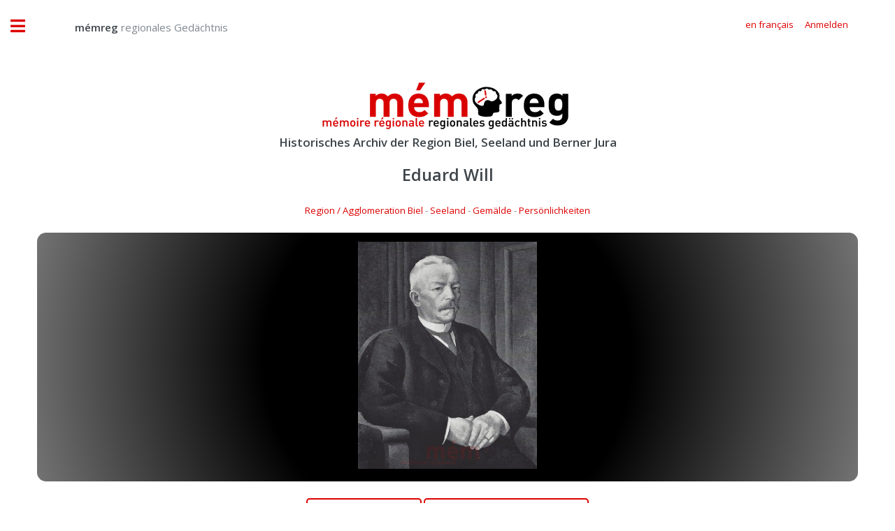

--- FILE ---
content_type: text/html;charset=UTF-8
request_url: https://memoireregionale.ch/index.cfm?document=9CBDD0831DA56A03780451D23846AC4F4CFE806404EE23472D770049C1C07465&class=CF3CFEB33513EB13EDACB963ED9F671E73C0AD2238ED23A47992DE98F5E61E2E
body_size: 4545
content:


<!DOCTYPE HTML>

<html>

	<head>
		
		<title>mémreg - regionales Gedächtnis</title>
		<meta name="description" content="Historisches Archiv der Region Biel, Seeland und Berner Jura" />
		<meta name="keywords" content="Historisches,Archiv,Biel,Seeland,Nidau,Jura,Foto,Film,Geschichte" />
		<meta name="abstract" content="Historisches Archiv der Region Biel, Seeland und Berner Jura" />
		<meta name="page" content="Historisches Archiv der Region Biel, Seeland und Berner Jura" />
		<meta name="copyright" content="Gassmann Media AG" />
		<meta name="author" content="mémreg.ch / Gassmann Media AG" />
		<meta name="publisher" content="Gassmann Media AG" />
		<meta name="Last-Modified" content="" />
		<meta name="generator" content="quadratur.ch" />
		<meta http-equiv="expires" content="0" />
		<meta http-equiv="pragma" content="no-cache" />
		<meta http-equiv="Content-Control" content="no-cache" />
		<meta http-equiv="Cache-Control" content="no-cache" />
		<meta http-equiv="Content-type" content="text/html;charset=UTF-8" />
		<meta name="robots" content="index,follow" />
	

	<meta charset="utf-8" />
	<meta name="viewport" content="width=device-width, initial-scale=1, user-scalable=no" />

	<link rel="stylesheet" href="application/assets/css/main.css" />
	<link rel="stylesheet" href="application/css/styles.css" />
	<script src="application/js/jquery-3.3.1.js"></script>

	
		<script src="application/js/jquery.unveil.js"></script>
		<link rel="stylesheet" href="application/css/datatables.css" type="text/css" />
	

	<!-- Global site tag (gtag.js) - Google Analytics -->
	<script async src="https://www.googletagmanager.com/gtag/js?id=G-K2C3MH3Q8Q"></script>
	<script>
	  window.dataLayer = window.dataLayer || [];
	  function gtag(){dataLayer.push(arguments);}
	  gtag('js', new Date());

	  gtag('config', 'G-K2C3MH3Q8Q');
	</script>


	</head>

	<body class="is-preload">

		

<script>
	$( document ).ready(function() {

		$('.show_login').on('click', function () {
			if ($('.input_login').is('input:text')) {
				$('.input_login').attr('type', 'password');
			} else {
				$('.input_login').attr('type', 'text');
			}
		});

		

		$("#login").click(function(){
			$("#login_add").hide();
			$("#login_help").hide();
			$("#login_default").show();
			$("#login_screen").fadeIn();
		});

		$(".login_close").click(function(){
			$("#login_screen").fadeOut();

		});

		$("#login_join").click(function(){
			$("#login_default").hide();
			$("#login_add").fadeIn();
		});

		$(".login_reset").click(function(){
			$("#login_default").hide();
			$("#login_help").fadeIn();
		});

		
		
	});
</script>



	<div id="login_screen" style="display:none;">

		<table class="no_padding no_margin no_border" cellpadding="0" cellspacing="0" border="0">
			<tr class="no_padding no_margin no_border">
				<td class="no_padding no_margin"><h3>memreg.ch Login</h3></td>
				<td class="no_padding no_margin" align="right"><span title="Schliessen" class="pointer fa fa-times login_close"></span></td>
			<tr>
		</table>

		
		<div id="login_default" style="display:true;">
			<form action="index.cfm?document=9CBDD0831DA56A03780451D23846AC4F4CFE806404EE23472D770049C1C07465&class=CF3CFEB33513EB13EDACB963ED9F671E73C0AD2238ED23A47992DE98F5E61E2E#display" method="POST">
				
				<input type="email" value="" name="input_auth" placeholder="E-Mail-Adresse" required>
				<input type="password" value="" name="input_login" class="input_login" placeholder="Passwort" required>
				<input type="submit" value="Anmelden">
				<br />
				<span class="fa fa-eye"></span>&nbsp;<a class="login_link show_login pointer">Passworteingabe anzeigen</a>
				<br />
				<span class="fa fa-envelope"></span>&nbsp;<a class="login_link login_reset">Passwort anfordern</a>
				<br />
				<br />
			</form>
			<a id="login_join"><button type="button">Neuen Account erstellen</button></a>
		</div>

		
		<div id="login_help" style="display:none;">
			Bitte geben Sie die E-Mail-Adresse ein, mit der Sie sich regstriert haben:
			<form action="index.cfm" method="POST">
				<input type="email" name="input_reset" placeholder="E-Mail-Adresse" required>
				<input type="submit" value="Passwort anfordern">
			</form>
		</div>

		
		<div id="login_add" style="display:none;">
			Neuen Account registrieren:
			<form action="index.cfm?document=9CBDD0831DA56A03780451D23846AC4F4CFE806404EE23472D770049C1C07465&class=CF3CFEB33513EB13EDACB963ED9F671E73C0AD2238ED23A47992DE98F5E61E2E#display" method="POST">
				<input type="hidden" name="login" value="true">
				<input type="text" name="name" placeholder="Name" required>
				<input type="text" name="vorname" placeholder="Vorname" required>
				<input type="text" name="strasse" placeholder="Strasse" required>
				<input type="text" name="plz" placeholder="PLZ" oninput="this.value=this.value.replace(/[^0-9]/g,'');" required>
				<input type="text" name="ort" placeholder="Ort"  required>
				<input type="text" name="land" placeholder="Land" required>
				<input type="text" name="tel" placeholder="Telefon" oninput="this.value=this.value.replace(/[^0-9 +]/g,'');" required>
				<input type="email" name="email" placeholder="E-Mail" required>
				<SELECT name="sprache" class="sprache_select_dif">
					
						<option value="de">Deutsch</option>
						<option value="fr">Français</option>
					
				</SELECT>
				<input type="password" name="pwo" class="input_login" placeholder="Passwort (min. 8 Zeichen)" pattern=".{8,}" oninvalid="this.setCustomValidity('Das Passwort muss mindestens 8 Zeichen lang sein')" oninput="this.setCustomValidity('')" required>
				<input type="submit" value="Registrieren">
				<br />
				&nbsp;&nbsp;&nbsp;<span class="fa fa-eye"></span>&nbsp;<a class="login_link show_login pointer">Passworteingabe anzeigen</a>
			</form>
		</div>

	</div>



		<!-- Wrapper -->
			<div id="wrapper">

				<!-- Main -->
					<div id="main">
						<div class="inner">

							<!-- Header -->
							

<header id="header" style="padding:1em;">

	
			<a href="?start" class="logo" style="margin-top:1.1vw;">&nbsp;&nbsp;&nbsp;&nbsp;&nbsp;&nbsp;&nbsp;&nbsp;&nbsp;&nbsp;<strong>mémreg</strong> regionales Gedächtnis</a>
		


	<ul class="icons" style="margin-top:0.9vw;">
		<div class="mobile" style="height:10vw;"></div>
		
				<li><a class="pointer" href="index.cfm?lang=fr&document=9CBDD0831DA56A03780451D23846AC4F4CFE806404EE23472D770049C1C07465&class=CF3CFEB33513EB13EDACB963ED9F671E73C0AD2238ED23A47992DE98F5E61E2E"><span class="label">en français</span></a></li>
	
			
				<li><a class="pointer" id="login"><span class="label">Anmelden</span></a></li>
			
	</ul>	
</header>



							<section class="nomargin nopadding">

								<center>
									<a href="index.cfm"><img src="application/images/logo.png" /></a>
									
										<h3>Historisches Archiv der Region Biel, Seeland und Berner Jura</h3>
									
								</center>	

								

	<script type="text/javascript">

		function goBack() {
			window.history.back();
		}

		$(document).ready(function() {

			$( ".toLogin" ).click(function() {
				$("#login").click()
			});

			$( ".toAccount" ).click(function() {
				$("#account").click()
			});

		} );
		
	</script>

	

	<center>

		
			<a id="display"></a>
			<h2>Eduard Will</h2>

			<a href=index.cfm?desktop&search=49AF44D37D644230C067A80AA82C7B8E365066856B796D8D23D83B1A3488D5E3613C984A310D981EA5BC7FD824C66BDC>Region / Agglomeration Biel</a> - <a href=index.cfm?desktop&search=DA6403EB700C8B7FB118FDB09E145C4D48B4EB0A33A5DE181EE64903044CFBF3>Seeland</a> - <a href=index.cfm?desktop&search=0093C98B69B1BA5FF978E785797149C4060F53CDC02A39DD59761A873533A19B>Gemälde</a> - <a href=index.cfm?desktop&search=D3D8E7B5F1C97612A8BE5281CFD14D9FF917FF779E73C407A0A1697A0DA02D6E8FAD7000B081E2382C7EFD9A4C4BAA4A>Persönlichkeiten</a>

			<br />
			<br />
		
			
				<div class="display_box">
					
							<img class="document_width_vertical" src="application/dokumente/image_preview_20/2018_01_19.jpg" title="Eduard Will">
						
				</div>
			

			<br />
					
			
				<a href="index.cfm?desktop"><button type="button"><span class="fa fa-search"></span>&nbsp;Zurück zur Suche</button></a>
			
		
			<a href="index.cfm?lang=fr&document=9CBDD0831DA56A03780451D23846AC4F4CFE806404EE23472D770049C1C07465&class=CF3CFEB33513EB13EDACB963ED9F671E73C0AD2238ED23A47992DE98F5E61E2E"><button type="button">Französischen Eintrag zeigen</button></a>

			
					<br />
					<span class="mobile_font">
									
							<span class="mobile_font">Um das Bild in Original Qualität herunterzuladen müssen Sie eingeloggt sein 
					</span>
					<a class="toLogin"><button type="button">Anmelden</button></a>
				

			<br />
			<br />

			<div class="mobile_font">

				<span class="text_black">Eduard Will. Gem&auml;lde von Victor Surbeck.</span><br />

				<br />
				
				Autor: 
				Victor Surbeck 

				/

				Quelle:
				Sammlung Peter Fasnacht 1922 
				<br />
				Format: unbekannt <br /> Originalqualität: 972 kB

			</div>

			

		<br />
		<a href="mailto:info@memreg.ch"><button type="button"><span class="fa fa-question"></span>&nbsp;Anmerkungen / Fragen</button></a>

		
		
	</center>



							</section>

							
							
						</div>
					</div>

				<!-- Sidebar -->
				

<div id="sidebar">
	<div class="inner">

		<!-- Menu -->
			<nav id="menu">
			
				<ul>
					<li><a href="?start">Startseite</a></li>

					<li class="desktop"><a href="index.cfm?desktop">Archiv Suche</a></li>
			
					<li class="mobile"><a href="index.cfm?mobile#search">Archiv Suche</a></li>

					<li><a href="archiv/dossier/">Dossiers</a></li>

					<li>
						<span class="opener">Über mémreg</span>
						<ul>
							<li><a href="das-projekt/ueber-memreg">Das Projekt</a></li>
							<li><a href="das-projekt/das-team">Das Team</a></li>
						</ul>
					</li>
			
					<li>
						<span class="opener">Dienstleistungen</span>
						<ul>
							<li><a href="dienstleistungen/archiv-verwaltung">Archiv Verwaltung</a></li>
							
						</ul>
					</li>


					
				
				</ul>

			</nav>


			<section>
			
				<header class="major">
					<h2>Publikationen</h2>
				</header>

				<div class="mini-posts">
				
					<article>
						<a href="publikationen/bieler-jahrbuch" class="image"><img src="publikationen/bieler-jahrbuch/bielerjahrbuch_2018.jpg" alt="" /></a>
						<h3>Bieler Jahrbuch</h3>
						<ul class="actions">
							<a href="publikationen/bieler-jahrbuch" class="image"><li><a href="publikationen/bieler-jahrbuch" class="button">Editionen als PDF</a></li></a>
						</ul>
					</article>
					
					<article>
						<a href="publikationen/seebutz" class="image"><img src="publikationen/seebutz/seebutz_2014.jpg" alt="" /></a>
						<h3>Seebutz</h3>
						<ul class="actions">
							<li><a href="publikationen/seebutz" class="button">Editionen als PDF</a></li>
						</ul>
					</article>

				</div>
			
			</section>


			<section>

				<header class="major">
					<h2>Kontakt</h2>
				</header>
				
				<p>
					Redaktion·rédaction mémreg<br>
					Regionales Gedächtnis | Mémoire régionale<br>
					Gassmann Media AG<br>
					Robert-Walser-Platz 7, place Robert-Walser<br>
					2501 Biel/Bienne
													
				</p>
				<ul class="contact">
					<li class="icon solid fa-envelope"><a href="mailto:info@memreg.ch">info@memreg.ch</a></li>
					<li class="icon solid fa-phone">+41 (0)32 344 82 99</li>
				</ul>
			</section>

		<!-- Footer -->
			<footer id="footer">
				<div class="mini-posts">
					<center>
						<article>
							<a href="https://gassmann.ch/" target="_blank" class="image"><img style="width:80%" src="application/images/logo-groupe-gassmann.png"></a>
						</article>
						<article>
							<a href="https://www.bielertagblatt.ch/" target="_blank" class="image"><img style="width:85%;padding:1vw;" src="application/images/logo-bielertagblatt.png"></a>
						</article>
						<article>
							<a href="https://www.journaldujura.ch/" target="_blank" class="image"><img style="width:85%;padding:1vw;" src="application/images/logo-journaldujura.svg"></a>
						</article>
					</center>
				</div>
				<p class="copyright">&copy; 2026 Gassmann Media AG</p>
				<p class="copyright">Technische Umsetzung <a href="https://www.quadratur.ch" target="_blank">quadratur.ch</a></p>
			</footer>

	</div>
</div>



			</div>

		<!-- Scripts -->
			<script src="application/assets/js/browser.min.js"></script>
			<script src="application/assets/js/breakpoints.min.js"></script>
			<script src="application/assets/js/util.js"></script>
			<script src="application/assets/js/main.js"></script>

	</body>
</html>

